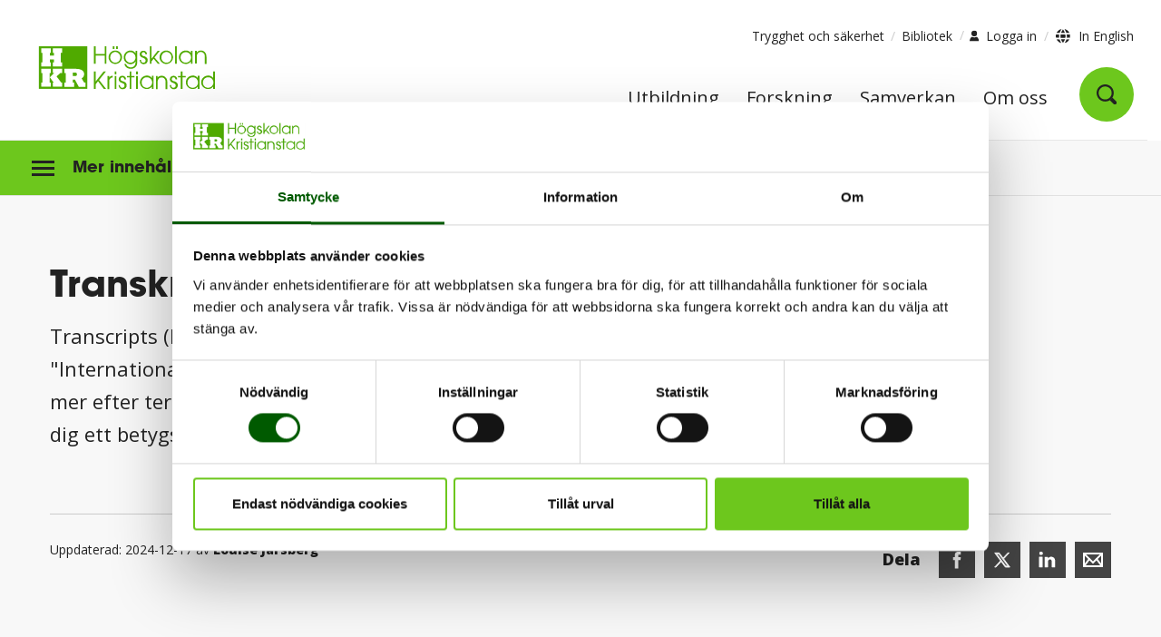

--- FILE ---
content_type: text/html; charset=utf-8
request_url: https://www.hkr.se/utbildningar/student-pa-hkr/studierna/studera-utomlands/efter-utbytet/transcripts/
body_size: 10764
content:



<!DOCTYPE html>

<html class="no-js" data-ng-app="app" lang="sv" xmlns="http://www.w3.org/1999/xhtml" xmlns:og="http://ogp.me/ns#"
      xmlns:fb="https://www.facebook.com/2008/fbml">
<head prefix="og: http://ogp.me/ns#">
        <!-- CookieBot -->
        <script id="Cookiebot"  src="https://consent.cookiebot.com/uc.js" data-cbid="0f0f7d0c-b6a0-4865-a4ce-ed8310f9bb93" data-blockingmode="auto" type="text/javascript"></script>
        <script>
            var doConsent = false;
            document.addEventListener("DOMContentLoaded", function () {
                console.log("DOMContentLoaded");
                $(".cookieconsent-optout-marketing").on('click', function (event) {
                    doConsent = true;
                });
            });
            window.addEventListener('CookiebotOnDialogDisplay', function () {
                if (doConsent)
                {
                    document.getElementById('CybotCookiebotDialogBodyEdgeMoreDetailsLink').click();
                }
                }, false);
        </script>
    <meta charset="utf-8" />
    <meta name="viewport" content="width=device-width, initial-scale=1, user-scalable=yes">
    <meta http-equiv="X-UA-Compatible" content="IE=edge" />
    <title>Transkripts efter utbytet | HKR.se</title>
    <meta name="description" content="Transcripts (betygsutdrag) fr&#xE5;n utlandet kan dr&#xF6;ja n&#xE5;gon m&#xE5;nad eller mer efter terminsslut innan de kommer. " />
    <meta name="keywords" />
    <meta property="og:site_name" content="Transkripts efter utbytet">
    <meta property="og:title" content="Transkripts efter utbytet" />
    <meta property="og:description" content="Transcripts (betygsutdrag) fr&#xE5;n utlandet kan dr&#xF6;ja n&#xE5;gon m&#xE5;nad eller mer efter terminsslut innan de kommer. " />
    <meta property="og:type" content="website" />

<link href="https://www.hkr.se/utbildningar/student-pa-hkr/studierna/studera-utomlands/efter-utbytet/transcripts/" rel="canonical" />
    <meta property="og:url" content="https://www.hkr.se/utbildningar/student-pa-hkr/studierna/studera-utomlands/efter-utbytet/transcripts/" />
    <meta property="og:image" content="https://www.hkr.se/Static/gfx/og_image.png" />
    <meta property="og:image:width" content="1200" />
    <meta property="og:image:height" content="630" />
    <meta name="twitter:title" content="Transkripts efter utbytet">
    <meta name="twitter:description" content="Transcripts (betygsutdrag) fr&#xE5;n utlandet kan dr&#xF6;ja n&#xE5;gon m&#xE5;nad eller mer efter terminsslut innan de kommer. ">
    <meta name="twitter:image" content="https://www.hkr.se/Static/gfx/og_image.png">
    <meta name="twitter:card" content="summary_large_image">
    <meta name="pageID" content="36215">

    <!-- Matomo Tag Manager -->
            <script>
                var _mtm = window._mtm = window._mtm || [];
                _mtm.push({ 'mtm.startTime': (new Date().getTime()), 'event': 'mtm.Start' });
                var d = document, g = d.createElement('script'), s = d.getElementsByTagName('script')[0];
                g.async = true;
                g.src = 'https://www2.hkr.se/matomo/js/container_oXl077DT.js';
                s.parentNode.insertBefore(g, s);
            </script>
    <!-- End Matomo Tag Manager -->
    
<link rel="apple-touch-icon" sizes="57x57" href="/Static/gfx/jpegs/hkr-57x57.jpeg" />
<link rel="apple-touch-icon" sizes="72x72" href="/Static/gfx/jpegs/hkr-72x72.jpeg" />
<link rel="apple-touch-icon" sizes="114x114" href="/Static/gfx/jpegs/hkr-144x144.jpeg" />
<link rel="apple-touch-icon" sizes="144x144" href="/Static/gfx/jpegs/hkr-144x144.jpeg" />

<link rel="icon" type="image/png" href="/favicon.png" />
<link rel="shortcut icon" href="/favicon.ico" />

<link rel="preload" href="/Fonts/4cadb55f-822a-4a35-8918-becfc5a866a3.woff2" as="font" crossorigin="anonymous" />




    <link rel="stylesheet" href="/css/style.min.css?v=2.8" />
    <noscript><link rel="stylesheet" href="/css/style.min.css?v=2.8" type="text/css" /></noscript>


<script>
    /*! loadCSS. [c]2017 Filament Group, Inc. MIT License */
    !function (a) { "use strict"; var b = function (b, c, d) { function j(a) { if (e.body) return a(); setTimeout(function () { j(a) }) } function l() { f.addEventListener && f.removeEventListener("load", l), f.media = d || "all" } var g, e = a.document, f = e.createElement("link"); if (c) g = c; else { var h = (e.body || e.getElementsByTagName("head")[0]).childNodes; g = h[h.length - 1] } var i = e.styleSheets; f.rel = "stylesheet", f.href = b, f.media = "only x", j(function () { g.parentNode.insertBefore(f, c ? g : g.nextSibling) }); var k = function (a) { for (var b = f.href, c = i.length; c--;) if (i[c].href === b) return a(); setTimeout(function () { k(a) }) }; return f.addEventListener && f.addEventListener("load", l), f.onloadcssdefined = k, k(l), f }; "undefined" != typeof exports ? exports.loadCSS = b : a.loadCSS = b }("undefined" != typeof global ? global : this);
    /*! loadCSS rel=preload polyfill. [c]2017 Filament Group, Inc. MIT License */
    !function (a) { if (a.loadCSS) { var b = loadCSS.relpreload = {}; if (b.support = function () { try { return a.document.createElement("link").relList.supports("preload") } catch (a) { return !1 } }, b.poly = function () { for (var b = a.document.getElementsByTagName("link"), c = 0; c < b.length; c++) { var d = b[c]; "preload" === d.rel && "style" === d.getAttribute("as") && (a.loadCSS(d.href, d, d.getAttribute("media")), d.rel = null) } }, !b.support()) { b.poly(); var c = a.setInterval(b.poly, 300); a.addEventListener && a.addEventListener("load", function () { b.poly(), a.clearInterval(c) }), a.attachEvent && a.attachEvent("onload", function () { a.clearInterval(c) }) } } }(this);
</script>




    <link rel="preload" href="/scripts/hkr-prio-bundled.min.js?v=2.8" as="script" onload="this.onload=null;this.rel='script'" type="text/javascript" />
    <script src="/scripts/hkr-prio-bundled.min.js?v=2.8"></script>

    <link rel="preload" href="/scripts/hkr-app-bundled.min.js?v=2.8" as="script" onload="this.onload=null;this.rel='script'" type="text/javascript" />
    <script defer src="/scripts/hkr-app-bundled.min.js?v=2.8"></script>

    <link rel="preload" href="/scripts/hkr-page-specific-bundled.min.js?v=2.8" as="script" onload="this.onload=null;this.rel='script'" type="text/javascript" />
    <script defer src="/scripts/hkr-page-specific-bundled.min.js?v=2.8"></script>



    

</head>
<body>
    <div role="navigation" aria-label="Gå till">
        <a class="skip-link" href="#content" title="Gå direkt till innehåll." onclick="$('#content').focus()">Gå direkt till innehåll.</a>
    </div>

    <div class="site-wrapper">
        <div class="logo--print show-for-print">
        </div>
        <div class="v2-header">
            <div class="row hide-for-print">
                <div class="small-24 column column--nopadding">
                    <div class="core-wrapper-top-bar">
                        <div class="outer-box-normal">
                            <div class="header show-for-large" data-ng-controller="MenuController">
                                

<header>
    <div class="top">
        <div class="row">
            <div class="small-24 medium-6 column header__col--left">
                <a href="/" class="logotype">
                    <img class="v2-logo" src="/Static/redesign/images/header_logo.svg" alt="Logotyp HKR" />
                </a>
            </div>
            <div class="small-24 medium-18 column header__col--right">
                <div class="row header__top-links">
                    <div class="small-24 column no-padding">
                        <div class="medium-text-right" role="navigation" aria-label="Verktygsmeny">
                            


<ul>
        <li>
            <a href="/om-hkr/kontakt/trygghet-och-sakerhet/">Trygghet och s&#xE4;kerhet</a>
        </li>
        <li>
            <a href="/om-hkr/organisation/bibliotekochhogskolepedagogik/bibliotek/" target="_top" title="Bibliotek">Bibliotek</a>
        </li>
</ul>

<button class="login-selector">
    <span class="user"></span>
    <span class="text">Logga in</span>
</button>
    <div class="login-menu" id="loginmenufoldout">
        <ul class="inner-login">
                <li><a href="https://hkr.instructure.com/">Canvas l&#xE4;rplattform</a></li>
                <li><a href="https://outlook.office.com/mail/">E-post</a></li>
                <li><a href="https://studentportal.hkr.se">Studentportalen</a></li>
                <li><a href="https://hkrse.omniacloud.net/start">F&#xF6;r medarbetare, Greenroom</a></li>
        </ul>
    </div>
<span class="language__selector">
    <span class="globe"></span>
    
        <a href="/en/">
            <span class="hkr-icon--globe"></span>
            In English
        </a>

</span>

                        </div>
                    </div>
                </div>
                <div class="row row--nomargin header__main-menu">
                    <nav class="small-24 column no-padding" aria-label="Huvudmeny">
                        <div class="menu-wrapper">
                            <ul class="large-horizontal menu">
                                    <li>
                                        <a href="/utbildningar/" class="menu__node">Utbildning</a>
                                    </li> 
                                    <li>
                                        <a href="/forskning/" class="menu__node">Forskning</a>
                                    </li> 
                                    <li>
                                        <a href="/samverkan/" class="menu__node">Samverkan</a>
                                    </li> 
                                    <li>
                                        <a href="/om-hkr/" class="menu__node">Om oss</a>
                                    </li> 
                                <li ng-if="!isSearchPage">
                                    <button class="menu__node menu__search menu__search-icon"
                                            data-ng-click="ToggleSearch($event)"
                                            data-ng-class="{ 'menu__node--active' : showSearch || isSearchPage }" aria-label="Öppna sök">
                                        <span class="hkr-icon--search-small"></span>
                                    </button>
                                </li>
                            </ul>
                        </div>
                    </nav>
                </div>            </div>        </div>

        <div class="row">
            <div class="large-24 column column--nopadding">
                <div class="full-width-border outer-box-full">
                    <div class="row">
                        <div class="small-24 column">
                        </div>
                    </div>
                    <div class="overlay"></div>
                </div>
            </div>
        </div>    </div></header>
                                
    
        <div class="search hide-for-print v2-quicksearch ">
            <div class="search__content v2-quicksearch-content slide-toggle" data-ng-if="showSearch" arrow-selector>
                <div class="search__inner small-24 medium-18 column v2-max-770" data-ng-init="SetSearchPage('/soksida/')"> 
                    <form data-ng-submit="CheckKeyPress($event, searchItem)"> 
                        <input type="text" title="Sök bland våra program, kurser, artiklar och mycket mer ..." placeholder="Sök bland våra program, kurser, artiklar och mycket mer ..." 
                               data-ng-model="searchItem" 
                               data-ng-focus="GetAutocomplete(searchItem)" 
                               data-ng-class="{ 'active--keyboard' : selectedArrowNode === -1 }"
                               data-ng-keyup="CheckKeyPress($event, searchItem)"
                               class="close-onclick-outside-trigger v2-quicksearch-input" autocomplete="off" />
                        <input type="submit" title="Sök bland våra program, kurser, artiklar och mycket mer ..." value="" class="search__submit" />
                    </form>
                    <i class="hkr-icon--clear-input clear-search-desktop" data-ng-show="ShowClearSearch" data-ng-click="ClearSearch()"></i>


                    <div class="search__autocomplete close-onclick-outside" data-ng-show="autoCompleteActive" data-ng-cloak>
                        <div class="autocomplete__item" data-ng-repeat="word in autocomplete | limitTo : autocompleteLimit">
                            <button class="autocomplete__link display-block"
                                    data-ng-class="{ 'active--keyboard' : selectedArrowNode === $index }"
                                    data-ng-click="QuickSearch(word.query, '/soksida/')"
                                    data-ng-keydown="HideAutocomplete($index, $event)"> 
                                {{ word.query }}
                            </button>
                        </div>
                    </div>

                </div>
            </div>
        </div>


                            </div>
                        </div>
                        <div class="outer-box-full">
                            <div class="header hide-for-large">
                                

<nav id="mobile-menu" class="menu menu--mobile" data-ng-controller="MobileMenuController" arrow-selector>
    <div class="menu__container" 
         data-ng-keydown="HandleKeyDown($event)" 
         data-ng-class="{ 'open' : showMenu || showSearch, 'search-open' : showSearch }" 
         data-ng-init="GetNodes('sv')"
         data-ng-cloak
    >
        <div class="row row--nomargin">
            <div class="small-24 column">
                <div class="menu__topbar">
                    <div class="row"> 
                        <div class="small-4 medium-2 column menu__content--narrow menu__content--logo text-center align-middle">
                            <a href="/" aria-label="Logotyp HKR">
                                <div role="img" class="hkr-sprite logo logo--mobile" data-ng-class="'sv'"></div>
                            </a>
                        </div>
                        <div class="small-16 medium-20 column menu__content menu__content--middle menu__content--top text-right">
                            <div class="menu__search-link" data-ng-click="ToggleSearch($event)">

                                <div id="search-form" class="menu__search-field" data-ng-show="showSearch" data-ng-class="{ 'open' : showSearch }">
                                            <form data-ng-init="SetSearchPage('/soksida/')" data-ng-submit="QuickSearch(searchText)">
                                                <input type="text" title="S&#xF6;k bland v&#xE5;ra program, kurser, artiklar och mycket mer ..." placeholder="S&#xF6;k ..."
                                                       data-ng-model="searchText" 
                                                       data-ng-class="{ 'active--keyboard' : selectedArrowNode === -1 }"
                                                       data-ng-keyup="ShowSearchContent($event); CheckKeyPress($event, searchText)" id="seach-input-mobile" autocomplete="off" />
                                                <button type="submit" class="hkr-icon--search-small" data-ng-click="QuickSearch(searchText)"></button>
                                            </form>
                                    
                                    <i class="hkr-icon--clear-input" data-ng-show="showSearchContent" data-ng-click="ClearSearch()"></i>
                                    
                                </div>
                                <!-- data-ng-show="!showSearch"  -->
                                <button id="search-toggle" class="hkr-icon--search-small open-search-button"
                                        aria-label="Öppna sök"
                                        aria-expanded="{{ showSearch }}"
                                        aria-controls="search-form"
                                        data-ng-click="ToggleSearch($event)">
                                </button>

                            </div>

                        </div>
                        <div class="small-4 medium-2 column column--nopadding menu__content menu__content--narrow menu__content--top menu__content--menu-icon text-center">
                            <div class="menu__close-link" data-ng-click="ToggleMenu($event)">
                                <button id="menu-button-mobile"
                                        class="menu-button--icon" 
                                        data-ng-class="{ 'open' : showMenu || showSearch }"
                                        aria-expanded="{{ showMenu }}"
                                        aria-label="{{ !showMenu ? 'Öppna meny' : 'Stäng meny' }}"
                                        aria-controls="menu__inner">
                                    <span></span>
                                    <span></span>
                                    <span></span>
                                    <span></span>
                                </button>
                            </div>
                        </div>
                    </div>
                </div>
            </div>
            <div class="small-24 column">              
                <div id="menu__inner" class="menu__inner" data-ng-show="showMenu" data-ng-class="{ 'open' : showMenu }">
                    <div class="mobile-line"></div>

                    <div class="v2-mobile-menu-login">



    <button ng-click='showLoginMenu = !showLoginMenu'
        class="mobile-login-button-link"
        aria-controls="loginMobileMenu"
        aria-expanded="{{showLoginMenu}}"
    >
        Logga in 
        <i ng-class="{false : 'hkr-icon--chevron-link icon-small flip-y-forward', true : 'hkr-icon--chevron-link icon-small flip-y-backward' }[showLoginMenu]"></i>
    </button>
    <ul id="loginMobileMenu" ng-show="showLoginMenu">
            <li class="login">
                <a href="https://hkr.instructure.com/">Canvas l&#xE4;rplattform</a>
            </li>
            <li class="login">
                <a href="https://outlook.office.com/mail/">E-post</a>
            </li>
            <li class="login">
                <a href="https://studentportal.hkr.se">Studentportalen</a>
            </li>
            <li class="login">
                <a href="https://hkrse.omniacloud.net/start">F&#xF6;r medarbetare, Greenroom</a>
            </li>
    </ul>
</div>

                    <div class="menu--main">
                        <div class="menu__item--back">
                            <div class="row row--nomargin">
                                <div data-ng-class="{ 'noParent' : hasParent === false }"
                                     class="small-4 medium-2 column column--nopadding menu__content menu__content--narrow menu__content--back left text-center arrow arrow--left">
                                    <div data-ng-click="GoToPrevPage()" class="menu__back-button" data-ng-if="hasParent">
                                        <button class="hkr-icon--chevron-link flip-x" aria-label="Gå till föregående menysida"></button>
                                    </div>
                                </div>
                                <div class="small-20 medium-22 column menu__content menu__content--wide menu__content--back right"
                                     data-ng-class="hasParent === false ? 'noParent' : 'hasParent' ">
                                    <a href="" data-ng-href="{{ prevNode.url }}">{{ prevNode.name }}</a>
                                </div>
                            </div>
                        </div>
                        <div data-ng-show="$index === currentIndex" data-ng-repeat="menu in menus track by $index" class="menu__item-wrapper"
                             data-ng-class="{
                                 'menu__current-content': $index == currentIndex,
                                 'slideLeftIn': (slideLeft && $index == currentIndex),
                                 'slideLeftOut': (slideLeft && $index != currentIndex),
                                 'slideRightIn': (!slideLeft && $index == currentIndex),
                                 'slideRightOut': (!slideLeft && $index != currentIndex)
                                 }">

                            <div data-ng-repeat="node in menu">
                                <div class="menu__item">
                                    <div class="row row--nomargin">
                                        <div class="small-20 medium-22 column menu__content menu__content--wide">
                                            <a href="" title="{{ node.name }}" data-ng-href="{{ node.url }}" class="menu__link">
                                                {{ node.name }}
                                            </a>
                                        </div>
                                        <div class="small-4 medium-2 column menu__content menu__content--narrow text-center column--nopadding arrow arrow--right"
                                             data-ng-class="{ 'no-children' : !(node.subnodes.length > 0)}">
                                            <div data-ng-if="node.subnodes.length > 0"
                                                 data-ng-click="GoToNextPage(node, $index)">
                                                <button class="hkr-icon--chevron-link" aria-label="Gå till nästa menysida"></button>
                                            </div>
                                        </div>
                                    </div>
                                </div>
                            </div>                            <div class="menu__item mobile-top-links">
                                <div class="row row--nomargin">
                                    <div class="small-20 medium-22 column menu__content menu__content--wide menu-extra">


<ul>
        <li>
            <a href="/om-hkr/kontakt/trygghet-och-sakerhet/">Trygghet och s&#xE4;kerhet</a>
        </li>
        <li>
            <a href="/om-hkr/organisation/bibliotekochhogskolepedagogik/bibliotek/" target="_top" title="Bibliotek">Bibliotek</a>
        </li>
</ul>                                    </div>
                                </div>
                            </div>
                            <div class="v2-mobile-menu-footer">
                                <div class="v2-mobile-menu-footer-button-wrapper">

                                    



    <div class="margin-sides-20">
        <span class="v2-buttons primary full-width smaller">
            <span class="globe"></span>
            
        <a href="/en/">
            <span class="hkr-icon--globe"></span>
            In English
        </a>

        </span>
    </div>


                                </div>
                            </div>
                        </div>                    </div>                </div>            </div>
        </div>    </div>
    <div class="menu__search-content" data-ng-show="showSearchContent" data-ng-cloak>
        <div class="search__autocomplete" data-ng-show="autoCompleteActive" id="autocomplete--mobile">
            <div class="autocomplete__item" data-ng-repeat="word in autocomplete">
                <button class="autocomplete__link display-block" tabindex="0" 
                        data-ng-class="{ 'active--keyboard' : selectedArrowNode === $index }"
                        data-ng-click="QuickSearch(word.query)"
                        data-ng-keydown="HideAutocomplete($index, $event)">
                    {{ word.query }}
                </button>
            </div>
        </div>
    </div></nav>
                            </div>
                        </div>
                    </div>
                </div>
            </div>
        </div>

        


        
    

<div class="v2-breadcrumb show-for-large hide-for-print">

    

<div class="show-on-scroll" data-ng-class="{ 'expand-search' : showSearch }">
    <div class="row">
        <div class="small-24 medium-8 column">
            <a href="/" class="logotype" tabindex="-1" aria-label="Logotyp HKR">
                <img src="/Static/redesign/images/header_logo_sv.svg" class="show-on-scroll-logo" alt="Logotyp HKR" />
            </a>
        </div>
        <div class="small-24 medium-16 column">
            <ul class="scroll-menu">
                        <li>
                            <a class="scroll-menu-link" href="/utbildningar/" target="_self" tabindex="-1">
                                Utbildning
                            </a>
                        </li>
                        <li>
                            <a class="scroll-menu-link" href="/forskning/" target="_self" tabindex="-1">
                                Forskning
                            </a>
                        </li>
                        <li>
                            <a class="scroll-menu-link" href="/samverkan/" target="_self" tabindex="-1">
                                Samverkan
                            </a>
                        </li>
                        <li>
                            <a class="scroll-menu-link" href="/om-hkr/" target="_self" tabindex="-1">
                                Om oss
                            </a>
                        </li>
                        <li data-ng-if="!isSearchPage">
                            <a class="scroll-search-link" href="/soksida/" tabindex="-1" aria-label="Gå till söksidan">
                                <span class="hkr-icon--search-small"></span>
                            </a>
                        </li>
            </ul>
        </div>
    </div>
</div>

    <div class="large-24 column column--nopadding row">

<nav aria-label="Vänstermeny">
    <div class="left-menu-button" id="leftmenubutton" data-ng-class="{ 'hide' : ('False' == 'False') }">
        <button class="left-menu-button-element"
                id="naviconbutton"
                aria-expanded="false"
                aria-controls="v2leftmenu">
            <span class="nav-icon">
                <span></span>
                <span></span>
                <span></span>
            </span>
            <span class="left-menu-button-text">Mer innehåll</span>
        </button>
    </div>

    <div class="v2-leftmenu" id="v2leftmenu">
        <div class="leftmenu show-for-large" data-ng-controller="LeftMenuController" data-ng-init="GetLeftMenuNodes('sv', '/utbildningar/student-pa-hkr/studierna/studera-utomlands/efter-utbytet/transcripts/', '', '', '0', 'False')">
            <div class="leftmenu__section level-0" data-ng-repeat="node in leftMenuNodes" data-ng-cloak>
                <div class="leftmenu__item row row--nomargin"
                     data-ng-init="isOpen = (location.toLowerCase().indexOf(node.url.toLowerCase()) > -1 || location.toLowerCase().indexOf(SliceSlashFromUrl(node.url)) > -1 || (node.simpleAddress.length > 0 && location.toLowerCase().indexOf('/' + node.simpleAddress.toLowerCase()) > -1) || (node.simpleAddress.length > 0 && location.toLowerCase().indexOf(SliceSlashFromUrl('/' + node.simpleAddress)) > -1) || node.subnodes.length > 0 && CheckForOpenSubNodes(node.subnodes))"
                     data-ng-class="{ 'leftmenu__item--active' : node.isActive == true, 'leftmenu__item--active-chain border-offset' : (location.toLowerCase().substr(0, node.url.length) === node.url.toLowerCase() || isOpen) }">

                    <a  data-ng-if="!node.isActive"
                        class="leftmenu__link word-break small-20 column"
                        data-ng-href="{{ node.url }}"
                        data-ng-class="{
                            'no-children' : (node.subnodes.length < 1 || node.subnodes === null),
                            'leftmenu__link--active': node.url.toLowerCase() == '/utbildningar/student-pa-hkr/studierna/studera-utomlands/efter-utbytet/transcripts/'
                        }"
                        aria-current="{{ node.url.toLowerCase() == '/utbildningar/student-pa-hkr/studierna/studera-utomlands/efter-utbytet/transcripts/' ? 'page' : undefined }}"
                    >
                            {{ node.name }}
                </a>

                    <span data-ng-if="node.isActive"
                          class="leftmenu__link word-break small-20 column"
                          data-ng-class="{ 'no-children': (node.subnodes.length < 1 || node.subnodes === null), 'leftmenu__link--active': true }"
                          aria-current="page">
                        {{ node.name }}
                    </span>

                    <button class="leftmenu__toggle small-2 standard-btn column"
                            data-ng-show="node.subnodes.length > 0"
                            data-ng-click="isOpen = !isOpen"
                            aria-expanded="{{isOpen}}"
                            aria-label="{{isOpen ? 'Stäng undermeny' : 'Öppna undermeny'}}">
                        <span ng-class="{'hkr-icon--chevron-link icon-small flip-y-forward': !isOpen, 'hkr-icon--chevron-link icon-small flip-y-backward': isOpen}"></span>
                    </button>

                    <button class="leftmenu__toggle ie-btn small-2 column"
                            data-ng-show="!isOpen && node.subnodes.length > 0"
                            data-ng-click="isOpen = true"
                            aria-expanded="{{isOpen}}"
                            aria-label="{{isOpen ? 'Stäng undermeny' : 'Öppna undermeny'}}"
                    >
                        <span class="hkr-icon--chevron-link icon-small flip-y-forward"></span>
                    </button>
                    
                    <button class="leftmenu__toggle ie-btn small-2 column"
                            data-ng-show="isOpen && node.subnodes.length > 0"
                            data-ng-click="isOpen = false"
                            aria-expanded="{{isOpen}}"
                            aria-label="{{isOpen ? 'Stäng undermeny' : 'Öppna undermeny'}}"
                    >
                            <span class="hkr-icon--chevron-link icon-small flip-y-backward"></span>
                    </button>
                </div>
                <div class="row">
                    <div class="small-24 column subsection">
                        <div class="subnodes"
                             data-ng-if="node.subnodes.length"
                             data-ng-show="isOpen"
                             data-ng-include="'/Static/templates/recursive_leftmenu.html'" onload="counter = counter+1"
                             data-ng-class="['level-' + counter]"
                             data-ng-cloak></div>
                    </div>
                </div>
            </div>
        </div>
    </div>
</nav>
        <div class="core-wrapper-breadcrumbs outer-box-normal">
            <nav class="breadcrumbs__wrapper" aria-label="Brödsmulor">
                <ol class="breadcrumbs__list">
                            <li class="breadcrumb__item">
                                <a href="/">HKR</a>
                                <span class="breadcrumb__divider">
                                    <span class="hkr-icon--chevron-breadcrumb icon-small"></span>
                                </span>
                            </li>
                            <li class="breadcrumb__item">
                                <a href="/utbildningar/">Utbildning</a>
                                <span class="breadcrumb__divider">
                                    <span class="hkr-icon--chevron-breadcrumb icon-small"></span>
                                </span>
                            </li>
                            <li class="breadcrumb__item">
                                <a href="/utbildningar/student-pa-hkr/">Student p&#xE5; HKR</a>
                                <span class="breadcrumb__divider">
                                    <span class="hkr-icon--chevron-breadcrumb icon-small"></span>
                                </span>
                            </li>
                            <li class="breadcrumb__item">
                                <a href="/utbildningar/student-pa-hkr/studierna/">Studierna</a>
                                <span class="breadcrumb__divider">
                                    <span class="hkr-icon--chevron-breadcrumb icon-small"></span>
                                </span>
                            </li>
                            <li class="breadcrumb__item">
                                <a href="/utbildningar/student-pa-hkr/studierna/studera-utomlands/">Studera utomlands</a>
                                <span class="breadcrumb__divider">
                                    <span class="hkr-icon--chevron-breadcrumb icon-small"></span>
                                </span>
                            </li>
                            <li class="breadcrumb__item">
                                <a href="/utbildningar/student-pa-hkr/studierna/studera-utomlands/efter-utbytet/">Efter utbytet</a>
                                <span class="breadcrumb__divider">
                                    <span class="hkr-icon--chevron-breadcrumb icon-small"></span>
                                </span>
                            </li>
                                <li class="breadcrumb__item text truncate" title="Transcripts - efter utbytet">Transcripts - efter utbytet</li>
                </ol>
            </nav>
        </div>
    </div>
</div>
<div class="v2-breadcrumb-padder hide-for-print">
</div>

<nav class="v2-breadcrumb-device hide-for-large hide-for-print" aria-label="Brödsmulor">
    <div class="core-wrapper-breadcrumbs outer-box-normal">
        <div class="breadcrumbs__wrapper">
            <ol class="breadcrumbs__list">
                        <li class="breadcrumb__item">
                            <a href="/">HKR</a>
                            <span class="breadcrumb__divider">
                                <span class="hkr-icon--chevron-breadcrumb icon-small"></span>
                            </span>
                        </li>
                        <li class="breadcrumb__item">
                            <a href="/utbildningar/">Utbildning</a>
                            <span class="breadcrumb__divider">
                                <span class="hkr-icon--chevron-breadcrumb icon-small"></span>
                            </span>
                        </li>
                        <li class="breadcrumb__item">
                            <a href="/utbildningar/student-pa-hkr/">Student p&#xE5; HKR</a>
                            <span class="breadcrumb__divider">
                                <span class="hkr-icon--chevron-breadcrumb icon-small"></span>
                            </span>
                        </li>
                        <li class="breadcrumb__item">
                            <a href="/utbildningar/student-pa-hkr/studierna/">Studierna</a>
                            <span class="breadcrumb__divider">
                                <span class="hkr-icon--chevron-breadcrumb icon-small"></span>
                            </span>
                        </li>
                        <li class="breadcrumb__item">
                            <a href="/utbildningar/student-pa-hkr/studierna/studera-utomlands/">Studera utomlands</a>
                            <span class="breadcrumb__divider">
                                <span class="hkr-icon--chevron-breadcrumb icon-small"></span>
                            </span>
                        </li>
                        <li class="breadcrumb__item">
                            <a href="/utbildningar/student-pa-hkr/studierna/studera-utomlands/efter-utbytet/">Efter utbytet</a>
                            <span class="breadcrumb__divider">
                                <span class="hkr-icon--chevron-breadcrumb icon-small"></span>
                            </span>
                        </li>
                        <li class="breadcrumb__item text">Transcripts - efter utbytet</li>
            </ol>
        </div>
    </div>
</nav>



        <div class="row">
            <div class="small-24 column column--nopadding">
                <div class="core-wrapper-content outer-box-full" id="content">
                    





<div class="content-wrap v2-page-article">

    <div class="row">


        <div class="small-24 medium-16 large-16  column print--main">
            <main>
                <div class="main__content">
                    <div class="row">
                        <div class="small-24 column main-page-area">
                            <div class="content article__main article_mainbody">
                                <section class="content__item article__name">
                                    <h1>Transkripts efter utbytet</h1>
                                </section>
                                <section class="content__item article__item preamble">
                                        
<p>Transcripts (betygsutdrag) fr&aring;n utlandet skickas i m&aring;nga fall direkt till "International Relations" p&aring; HKR men det kan dr&ouml;ja n&aring;gon m&aring;nad eller mer efter terminsslut innan de kommer. Om du har m&ouml;jlighet att skaffa dig ett betygsintyg medan du &auml;r p&aring; plats &auml;r det bra att g&ouml;ra det.</p>


   
                                </section>
                                <section class="content__item article__item">
                                        



   
                                </section>
                            </div>
                        </div>
                    </div>
                </div>

            </main>

        </div>
            <div class="small-24 medium-8 large-8 column print--side">&nbsp;</div>

        <div class="sharearea small-24 medium-24 large-24 column v2-sharearea">
            <div class="row">
                <div class="small-24 medium-24 large-24 column"><span class="v2-share-border"></span></div>
                
<div class="small-24 medium-12 large-12 column v2-content-footer" aria-label="Sidfot">
            <div class="v2-content-footer-text">
                <p>
                    Uppdaterad: 
2024-12-17



av                        <a href="/personal/louise.jarsberg/">
                            <span>Louise J&#xE4;rsberg</span>
                        </a>
                </p>
            </div>



</div>
                
<div class="small-24 medium-12 large-12 column" role="navigation" aria-label="Delade länkar">
    <div class="share-text hide-for-large hide-for-medium">
        <p>Dela</p>
    </div>
    <ul class="content-footer-share-links">
        <li><a href="" target="_blank" class="hide-external-icon email email__share" id="email__share"><span class="sr-only">Dela denna sida med e-post (öppnas i mail-program)</span></a></li>
        <li><a href="" target="_blank" class="hide-external-icon linkedin linkedin__share" id="linkedin__share"><span class="sr-only">Dela denna sida på LinkedIn (öppnas i nytt fönster)</span></a></li>
        <li><a href="" target="_blank" class="hide-external-icon x x__share" id="x__share"><span class="sr-only">Dela denna sida på X (öppnas i nytt fönster)</span></a></li>
        <li><a href="" target="_blank" class="hide-external-icon facebook facebook__share" id="facebook__share"><span class="sr-only">Dela denna sida på Facebook (öppnas i nytt fönster)</span></a></li>
    </ul>
    <div class="share-text hide-for-small-only">
        Dela
    </div>

</div>

<script>
    (function () {
        $(document).ready(function () {
            APP.socialMedia.facebookShare('');

            APP.socialMedia.twitterShare(
                '',
                'Transkripts efter utbytet',
                ''
            );

            APP.socialMedia.linkedinShare('');

            APP.socialMedia.emailShare(
                '',
                'Transkripts efter utbytet | HKR | Högskolan Kristianstad',
                'Jag vill dela denna länk med dig.'
            );
        });
    })();
</script>
            </div>
        </div>

    </div>
</div>
                </div>
            </div>
        </div>
        <footer>
            
<div class="v2-footer">
    <div class="row hide-for-print first-row">
        <div class="small-24 column column--nopadding">
            <div class="core-wrapper-footer outer-box-normal">

                <div class="row">
                    <div class="small-24 medium-12 large-12 column">

                            <p class="footer-text">H&#xF6;gskolan Kristianstad &#xE4;r en del av COLOURS European University Alliance, ett samarbete med &#xE5;tta andra europeiska universitet.</p>
                            <a href="/samverkan/internationellt-samarbete/colours/" target="_self">
                                <img src="/contentassets/32033d7171fd4447aafeb57ed7aa7067/colourslogo_footer.png" class="footer-image" alt="Colours logotyp." />
                            </a>
                    </div>
                    <div class="small-24 medium-6 large-6 column">
                        <div class="footer__heading">
                            <h3>Kontakt</h3>
                        </div>
                        <div class="footer__text no-bullets body-text">
                                
<p>Telefon: 044-2503000</p>
<p>E-post:&nbsp;<a title="info@hkr.se" href="mailto:info@hkr.se">info@hkr.se</a></p>
<p><a href="/om-hkr/kontakt/">Fler kontaktuppgifter</a></p>
<p><a href="/om-hkr/kontakt/hitta-hit/">Hitta hit</a></p>
<p><a title="Om n&aring;got h&auml;nder​​​​​​​​​​​" href="/om-hkr/kontakt/trygghet-och-sakerhet/">Trygghet och s&auml;kerhet​​​​​​​​​​​</a><br>Vid n&ouml;dsituation, ring 112<br>H&ouml;gskolans v&auml;ktare n&aring;s p&aring; 044-2503650</p>


   
                        </div>
                    </div>
                    <div class="small-24 medium-6 large-6 column">
                        <div class="footer__heading">
                            <h3>Genv&#xE4;gar</h3>
                        </div>
                        <div class="footer__text no-bullets">
                            
                            <ul class="footer-shortcuts">
                                    <li><a href="https://hkr.instructure.com/">Canvas l&#xE4;rplattform</a></li>
                                    <li><a href="https://outlook.office.com/mail/">E-post, logga in</a></li>
                                    <li><a href="https://studentportal.hkr.se/">Studentportal</a></li>
                                    <li><a href="/om-hkr/jobba-hos-oss/">Jobba hos oss</a></li>
                                    <li><a href="/om-hkr/for-medarbetare/">F&#xF6;r medarbetare</a></li>
                                    <li><a href="/om-hkr/rapportering-om-missforhallanden-visselblasare/">Visselbl&#xE5;sning</a></li>
                            </ul>
                        </div>
                    </div>
                </div>

            </div>
        </div>
    </div>

    <div class="row hide-for-print second-row">
        <div class="footer-border">&nbsp;</div>
        <div class="small-24 medium-12 large-12 column">
            <ul class="footer-links">
                    <li><a href="/om-hkr/cookies-kakor/">Om cookies</a></li>
                    <li><a href="/tillganglighetsredogorelse/">Tillg&#xE4;nglighet</a></li>
            </ul>
            <div class="copy-text">
                &copy; Högskolan Kristianstad 2026
            </div>

        </div>
        <div class="small-24 medium-12 large-12 column">
            <div class="float-right">
                <ul class="footer-social-links">
                        <li><a href="https://www.linkedin.com/edu/h%C3%B6gskolan-kristianstad-20377" class="linkedin hide-external-icon" target="_self"><span class="sr-only">Besök vår LinkedIn-sida (öppnas i nytt fönster)</span></a></li>
                        <li><a href="http://www.facebook.com/HogskolanKristianstad" class="facebook hide-external-icon" target="_self"><span class="sr-only">Besök vår Facebook-sida (öppnas i nytt fönster)</span></a></li>
                        <li><a href="http://www.youtube.com/user/hogskolakristianstad" class="youtube hide-external-icon" target="_self"><span class="sr-only">Besök vår Youtube-sida (öppnas i nytt fönster)</span></a></li>
                        <li><a href="https://www.instagram.com/hogskolankristianstad/" class="instagram hide-external-icon" target="_self"><span class="sr-only">Besök vår Instagram-sida (öppnas i nytt fönster)</span></a></li>
                        <li><a href="https://www.tiktok.com/@hogskolankristianstadhkr" class="tiktok hide-external-icon" target="_self"><span class="sr-only">Besök vår TikTok-sida (öppnas i nytt fönster)</span></a></li>
                </ul>
                <div class="follow-text">
                    F&#xF6;lj oss
                </div>

            </div>
        </div>
    </div>
</div>
<div class="v2-footer-mobile">
    <div class="row hide-for-print first-row">
        <div class="small-24 column column--nopadding">
            <div class="core-wrapper-footer outer-box-normal">

                <div class="row">
                    <div class="small-24 medium-12 large-12 column footer-area">

                            <p class="footer-text">H&#xF6;gskolan Kristianstad &#xE4;r en del av COLOURS European University Alliance, ett samarbete med &#xE5;tta andra europeiska universitet.</p>
                            <a href="/samverkan/internationellt-samarbete/colours/" target="_self">
                                <img src="/contentassets/32033d7171fd4447aafeb57ed7aa7067/colourslogo_footer.png" class="footer-image" alt="Colours logotyp." />
                            </a>
                    </div>
                    <div class="small-24 medium-6 large-6 column footer-contact-area">
                        <div class="footer__heading">
                            <h3>Kontakt</h3>
                        </div>
                        <div class="footer__text no-bullets body-text">
                                
<p>Telefon: 044-2503000</p>
<p>E-post:&nbsp;<a title="info@hkr.se" href="mailto:info@hkr.se">info@hkr.se</a></p>
<p><a href="/om-hkr/kontakt/">Fler kontaktuppgifter</a></p>
<p><a href="/om-hkr/kontakt/hitta-hit/">Hitta hit</a></p>
<p><a title="Om n&aring;got h&auml;nder​​​​​​​​​​​" href="/om-hkr/kontakt/trygghet-och-sakerhet/">Trygghet och s&auml;kerhet​​​​​​​​​​​</a><br>Vid n&ouml;dsituation, ring 112<br>H&ouml;gskolans v&auml;ktare n&aring;s p&aring; 044-2503650</p>


   
                        </div>
                    </div>
                    <div class="small-24 medium-6 large-6 column footer-area">
                        <div class="footer__heading">
                            <h3>Genv&#xE4;gar</h3>
                        </div>
                        <div class="footer__text no-bullets">

                            <ul class="footer-shortcuts">
                                    <li><a href="https://hkr.instructure.com/">Canvas l&#xE4;rplattform</a></li>
                                    <li><a href="https://outlook.office.com/mail/">E-post, logga in</a></li>
                                    <li><a href="https://studentportal.hkr.se/">Studentportal</a></li>
                                    <li><a href="/om-hkr/jobba-hos-oss/">Jobba hos oss</a></li>
                                    <li><a href="/om-hkr/for-medarbetare/">F&#xF6;r medarbetare</a></li>
                                    <li><a href="/om-hkr/rapportering-om-missforhallanden-visselblasare/">Visselbl&#xE5;sning</a></li>
                            </ul>
                        </div>
                    </div>
                </div>

            </div>
        </div>
    </div>

    <div class="row hide-for-print second-row">
        <div class="small-24 medium-12 large-12 column">
                <ul class="footer-social-links">
                    <li><a href="https://www.linkedin.com/edu/h%C3%B6gskolan-kristianstad-20377" aria-label="Besök vår LinkedIn-sida (öppnas i nytt fönster)" class="linkedin hide-external-icon" target="_self"><span class="sr-only">Besök vår LinkedIn-sida (öppnas i nytt fönster)</span></a></li>
                    <li><a href="http://www.facebook.com/HogskolanKristianstad" aria-label="Besök vår Facebook-sida (öppnas i nytt fönster)" class="facebook hide-external-icon" target="_self"><span class="sr-only">Besök vår Facebook-sida (öppnas i nytt fönster)</span></a></li>
                    <li><a href="http://www.youtube.com/user/hogskolakristianstad" aria-label="Besök vår Youtube-sida (öppnas i nytt fönster)" class="youtube hide-external-icon" target="_self"><span class="sr-only">Besök vår Youtube-sida (öppnas i nytt fönster)</span></a></li>
                    <li><a href="https://www.instagram.com/hogskolankristianstad/" aria-label="Besök vår Instagram-sida (öppnas i nytt fönster)" class="instagram hide-external-icon" target="_self"><span class="sr-only">Besök vår Instagram-sida (öppnas i nytt fönster)</span></a></li>
                    <li><a href="https://www.tiktok.com/@hogskolankristianstadhkr" aria-label="Besök vår TikTok-sida (öppnas i nytt fönster)" class="tiktok hide-external-icon" target="_self"><span class="sr-only">Besök vår TikTok-sida (öppnas i nytt fönster)</span></a></li>
                </ul>
        </div>
        <div class="small-24 medium-12 large-12 column">
            <ul class="footer-links">
                    <li><a href="/om-hkr/cookies-kakor/">Om cookies</a></li>
                    <li><a href="/tillganglighetsredogorelse/">Tillg&#xE4;nglighet</a></li>
            </ul>
            <div class="copy-text">
                &copy; Högskolan Kristianstad 2026
            </div>

        </div>
    </div>
</div>

        </footer>
        
        <script src="/ClientResources/Scripts/find-bind-click-events.js"></script>
<script defer="defer" src="/Util/Find/epi-util/find.js"></script>
<script>
document.addEventListener('DOMContentLoaded',function(){if(typeof FindApi === 'function'){var api = new FindApi();api.setApplicationUrl('/');api.setServiceApiBaseUrl('/find_v2/');api.processEventFromCurrentUri();api.bindWindowEvents();api.bindAClickEvent();api.sendBufferedEvents();}})
</script>

    </div>
    <div class="bottom--clearfix"></div>

    <script>
        //ToDo 12 - Används detta?
        // document.addEventListener("DOMContentLoaded", function () {
        //     APP.specific.addFormsMandatoryText("F\u00E4lt markerade med en asterisk (*) \u00E4r obligatoriska.\u0022);
        // });
    </script>
</body>
</html>

--- FILE ---
content_type: application/x-javascript
request_url: https://consentcdn.cookiebot.com/consentconfig/0f0f7d0c-b6a0-4865-a4ce-ed8310f9bb93/hkr.se/configuration.js
body_size: 141
content:
CookieConsent.configuration.tags.push({id:187858614,type:"script",tagID:"",innerHash:"",outerHash:"",tagHash:"6941517875226",url:"https://consent.cookiebot.com/uc.js",resolvedUrl:"https://consent.cookiebot.com/uc.js",cat:[1]});CookieConsent.configuration.tags.push({id:187858616,type:"script",tagID:"",innerHash:"",outerHash:"",tagHash:"17319761269418",url:"",resolvedUrl:"",cat:[3,4]});CookieConsent.configuration.tags.push({id:187858617,type:"script",tagID:"",innerHash:"",outerHash:"",tagHash:"15850041291698",url:"https://www.hkr.se/scripts/hkr-page-specific-bundled.min.js?v=2.8",resolvedUrl:"https://www.hkr.se/scripts/hkr-page-specific-bundled.min.js?v=2.8",cat:[1]});CookieConsent.configuration.tags.push({id:187858618,type:"script",tagID:"",innerHash:"",outerHash:"",tagHash:"12177985408358",url:"https://consent.cookiebot.com/uc.js",resolvedUrl:"https://consent.cookiebot.com/uc.js",cat:[2,4,5]});CookieConsent.configuration.tags.push({id:187858620,type:"script",tagID:"",innerHash:"",outerHash:"",tagHash:"6202520248428",url:"https://www.hkr.se/Util/Find/epi-util/find.js",resolvedUrl:"https://www.hkr.se/Util/Find/epi-util/find.js",cat:[3]});

--- FILE ---
content_type: image/svg+xml
request_url: https://www.hkr.se/Static/redesign/images/social-facebook-dark.svg
body_size: -218
content:
<svg xmlns="http://www.w3.org/2000/svg" width="40" height="40" viewBox="0 0 40 40">
    <g fill="none">
        <path fill="#444" d="M0 0H40V40H0z"/>
        <path fill="#FFF" d="M21.008 10.989h3.246c0 .998-.004 1.995.004 2.993.001.163-.046.2-.198.197-.575-.01-1.151-.004-1.727-.004-.617 0-.904.29-.907.92-.002.552.01 1.105-.006 1.656-.006.207.066.24.245.238.812-.008 1.623 0 2.435-.006.147-.001.208.02.188.196-.104.95-.198 1.9-.287 2.85-.016.17-.063.238-.25.234-.693-.013-1.387.003-2.08-.01-.202-.004-.25.052-.25.256.007 2.923.003 5.846.01 8.769 0 .201-.06.242-.243.24-1.088-.008-2.177-.004-3.266-.004-.266 0-.267 0-.267-.275 0-2.916-.001-5.832.004-8.748 0-.184-.045-.241-.23-.238-.527.01-1.054-.003-1.581-.007v-3.227c.069-.047.147-.033.222-.033.464 0 .928-.007 1.392.003.158.004.199-.047.197-.203-.009-.608-.004-1.216-.003-1.824 0-.375.026-.748.108-1.115.312-1.4 1.1-2.348 2.492-2.714.247-.065.501-.097.752-.144"/>
    </g>
</svg>


--- FILE ---
content_type: image/svg+xml
request_url: https://www.hkr.se/Static/redesign/images/social-youtube-white.svg
body_size: -204
content:
<svg xmlns="http://www.w3.org/2000/svg" width="40" height="40" viewBox="0 0 40 40">
    <g fill="none">
        <path fill="#FFF" d="M0 0H40V40H0z"/>
        <path fill="#222" d="M24.159 20.044c-.028-.056-.071-.07-.108-.09l-5.724-3.294c-.14-.08-.14-.08-.14.08v6.564c0 .176 0 .176.152.089l4.216-2.426 1.604-.923m-3.712 8.019c-1.612-.012-3.087-.034-4.561-.093-1.254-.05-2.509-.108-3.755-.276-.794-.107-1.497-.384-2.04-.998-.408-.46-.613-1.008-.723-1.603-.183-.999-.258-2.008-.311-3.02-.061-1.173-.078-2.347-.025-3.522.054-1.197.126-2.391.334-3.575.169-.962.623-1.723 1.474-2.23.428-.253.903-.345 1.386-.406 1.531-.192 3.072-.237 4.612-.284 2.126-.064 4.252-.075 6.379-.023 1.47.036 2.939.08 4.404.2.578.046 1.16.09 1.723.231 1.2.302 1.932 1.074 2.2 2.274.195.87.296 1.75.292 2.645-.01 1.902.012 3.804-.01 5.706-.01.851-.112 1.703-.355 2.521-.33 1.107-1.089 1.784-2.219 2.023-.75.158-1.517.202-2.281.25-2.219.135-4.44.164-6.524.18"/>
    </g>
</svg>


--- FILE ---
content_type: text/javascript
request_url: https://www.hkr.se/ClientResources/Scripts/find-bind-click-events.js
body_size: 3697
content:
/*
 Client-side API for Find
 Method starting with underscore are considered private.
 */
function FindApi() {
    this._applicationUrl = "/";
    this._serviceApiBaseUrl = "";
    this._trackId = "";
    this._trackParam = "_t_";
    this._dontTrackQueryParam = "_t_dtq";
    this._allowTrackingCookieName = null;
    this._bufferTrackRequest = true;

    this.setApplicationUrl = function (applicationUrl) {
        this._applicationUrl = applicationUrl;
    };

    this.setServiceApiBaseUrl = function (serviceApiBaseUrl) {
        this._serviceApiBaseUrl = serviceApiBaseUrl;
    };

    this.setAllowTrackingCookieName = function (cookieName) {
        this._allowTrackingCookieName = cookieName;
    };

    this.setTrackParam = function (trackParam) {
        this._trackParam = trackParam;
    };

    this.setDontTrackQueryParam = function (dontTrackQueryParam) {
        this._dontTrackQueryParam = dontTrackQueryParam;
    };

    this.bindClickEvents = function () {


        var self = this;
        var links = self._toArray(document.getElementsByTagName("A"));
        var localUrlParser = document.createElement("A");
        localUrlParser.href = document.location.href;

        for (var i = 0; i < links.length; i++) {
            var scope = function () {
                var beTracked = false;
                var href = links[i].href;
                var params = self._getTrackQueryParamsFromUrl(href);
                for (var j = 0; j < params.trackQueryParams.length; j++) {
                    if (params.trackQueryParams[j].indexOf("id") == 0 || params.trackQueryParams[j].indexOf("tags") == 0) {
                        beTracked = true;
                        break;
                    }
                }

                if (params.trackQueryParams.length > 0 && beTracked) {
                    var hitUrlParser = document.createElement("A");
                    hitUrlParser.href = href;
                    if ((self._applicationUrl != "/" && (localUrlParser.hostname + self._applicationUrl) != (hitUrlParser.hostname + "/" + hitUrlParser.pathname.split("/")[1] + "/")) ||
                        (self._applicationUrl === "/")) { // allow click tracking local products

                        // Old Find client renders a link against the _click endpoint, ignore these                       
                        if (href.split("?")[0].indexOf(self._serviceApiBaseUrl + "_click") != -1) {
                            return;
                        }

                        links[i].href = self._getUriWithoutTrackParams(href, params);

                        // Catch click, middleclick and ctrl/shift/cmd + click
                        links[i].addEventListener("mousedown", function handleMousedown(e1) {
                            this.addEventListener("mouseup", function handleMouseup(e2) {
                                if (e1.target == e2.target && e1.which == e2.which && (e2.which == 1 || e2.which == 2)) {
                                    // Disable these events to not register clicks for this link more than once
                                    this.removeEventListener("mousedown", handleMousedown);
                                    this.removeEventListener("mouseup", handleMouseup);
                                    var trackUrl = self._constructTrackUrl(params.trackQueryParams);
                                    self._sendEvent(trackUrl);
                                }
                            });
                        });
                    }
                }
            };
            scope();
        }
    };

    this.bindWindowEvents = function () {
        var self = this;
        if (window.history) {
            window.onbeforeunload = function (event) {
                var href = document.location.href;
                if (href.indexOf("q=") > 0 && href.indexOf(self._dontTrackQueryParam + "=") == -1) { // don't track q if a user goes back in history
                    window.history.replaceState(window.history.state, window.document.title, href + (href.indexOf("?") > 0 ? "&" : "?") + self._dontTrackQueryParam + "=true");
                }
            };
        }

        window.addEventListener("load", this.bindClickEvents());
    };

    this.bindAClickEvent = function (api) {
        /*
                var self = this;
                var links = self._toArray(document.getElementsByTagName("A"));
                for (var i = 0; i < links.length; i++) {
                    var scope = function () {
                        var href = links[i].href;
                        if(href.indexOf(self._serviceApiBaseUrl + "_click?") != -1) {
                            return;
                        }
        
                        var params = self._getTrackQueryParamsFromUrl(href);
        
                        if (params.trackQueryParams.length > 0) {
                            links[i].onclick = function (event) {
                                if (params.trackQueryParams.length > 0) {
                                    self._bufferEvent(self._constructTrackUrl(params.trackQueryParams));
                                }
        
                                event = event || window.event;
                                var link = event.currentTarget || event.srcElement;
                                if (link) {
                                    link.href = self._getUriWithoutTrackParams(href, params);
                                }
                            };
                        }
                    };
                    scope();
                }
        */
    };

    this._getUriWithoutTrackParams = function (href, params) {
        if (params.trackQueryParams.length > 0 && params.nonTrackQueryParams.length > 0) {
            return href.split("?")[0] + "?" + params.nonTrackQueryParams.join("&");
        } else if (params.trackQueryParams.length > 0) {
            return href.split("?")[0];
        }
    };

    this._getTrackQueryParamsFromUrl = function (href) {
        var query = href.split("?")[1] || "";
        var queryParams = query.split("&");
        var trackQueryParams = [];
        var nonTrackQueryParams = [];
        this._bufferTrackRequest = true;
        for (var j = 0; j < queryParams.length; j++) {
            var queryParamPair = queryParams[j].split("=");
            if (decodeURIComponent(queryParamPair[0]) == this._dontTrackQueryParam && queryParamPair[1] == "true") {
                this._bufferTrackRequest = false; //if _t_dtq=true is present, do not buffer a _track request later
            }
            if (decodeURIComponent(queryParamPair[0]).slice(0, this._trackParam.length) == this._trackParam) {
                var trackParam = decodeURIComponent(queryParamPair[0]).slice(this._trackParam.length);
                trackQueryParams.push(encodeURIComponent(trackParam) + "=" + queryParamPair[1]);
            }
            else {
                nonTrackQueryParams.push(queryParams[j]);
            }
        }

        return { trackQueryParams: trackQueryParams, nonTrackQueryParams: nonTrackQueryParams };
    };

    this._constructTrackUrl = function (trackQueryParams) {
        return this._serviceApiBaseUrl + "_track?" + trackQueryParams.join("&");
    };


    this.processEventFromCurrentUri = function () {
        var uri = document.location.href;
        var params = this._getTrackQueryParamsFromUrl(uri);
        if (params.trackQueryParams.length > 0) {
            if (this._bufferTrackRequest) {
                this._bufferEvent(this._constructTrackUrl(params.trackQueryParams));
            }

            if (window.history) {
                window.history.replaceState(window.history.state, window.document.title, this._getUriWithoutTrackParams(uri, params));
            }
        }
    };

    this._toArray = function (collection) {
        var result = [];
        if (!collection || !collection.length) {
            return result;
        }
        for (var i = 0; i < collection.length; i++) {
            if (i in collection) {
                result.push(collection[i]);
            }
        }
        return result;
    };

    this._getCookies = function (nameFilter, maxCount) {
        var i, name, value;
        var results = [];
        var cookies = document.cookie.split(";");

        for (i = 0; i < cookies.length; i++) {
            name = cookies[i].substr(0, cookies[i].indexOf("="));
            name = name.replace(/^\s+|\s+$/g, "");

            if (!nameFilter || nameFilter(name)) {
                value = cookies[i].substr(cookies[i].indexOf("=") + 1);
                results.push({ name: name, value: decodeURIComponent(value) });

                if (maxCount && --maxCount === 0) {
                    break;
                }
            }
        }

        return results;
    };

    this._getCookie = function (name) {
        var cookies = this._getCookies(function (cookieName) { return name === cookieName; }, 1);

        if (cookies.length) {
            return cookies[0].value;
        }
    };

    this._setCookie = function (name, value, exdays) {
        var exdate = new Date();
        exdate.setDate(exdate.getDate() + exdays);
        value = encodeURIComponent(value) + "; Path=/" + ((exdays === null) ? "" : "; expires=" + exdate.toUTCString());
        document.cookie = name + "=" + value;
    };

    this._deleteCookie = function (name) {
        document.cookie = name + "=; Path=/; expires=Thu, 01 Jan 1970 00:00:01 GMT";
    };

    this._debug = function (msg) {
        if (window.console) {
            console.log(msg);
        }
    };

    this._getBufferedEvents = function () {
        return this._getCookies(function (cookieName) { return cookieName.indexOf("_findEvent") === 0; });
    };

    this._bufferEvent = function (event) {
        this._setCookie("_findEvent" + this._createUUID(), event, 365 * 10);
    };

    this._deleteBufferedEvent = function (name) {
        this._deleteCookie(name);
    };

    this.sendBufferedEvents = function () {
        var events = this._getBufferedEvents();

        for (var i = 0; i < events.length; i++) {
            this._sendEvent(events[i].value);
            this._deleteBufferedEvent(events[i].name);
        }
    };

    this._sendEvent = function (url) {
        if (window.fetch) {
            fetch(url, {
                method: "GET",
                keepalive: true,
                credentials: "same-origin",
                headers: { "Accept": "application/json" }
            })
                .then(function (response) { return response.json(); })
                .then(function (data) { return data; })
                .catch(function (error) { return error; });
            return;
        }

        if (window.XMLHttpRequest) {
            var request = new XMLHttpRequest();
            if ("withCredentials" in request) {
                request.open("GET", url, false);
                request.send();
                return;
            }
        }
        if (window.XDomainRequest) {
            var xdr = new XDomainRequest();
            xdr.open("GET", url);
            xdr.send();
            return;
        }
        var img = new Image(1, 1);
        img.src = url;
    };

    //UUID implementation inspired by http://frugalcoder.us/post/2012/01/13/javascript-guid-uuid-generator.aspx
    this._createUUID = function (data) {
        var ret = "";
        var rnd = this._PRNG();
        for (; ret.length < 32; ret += Math.floor(rnd() * 0xffffffff).toString(16));
        return [ret.substr(0, 8), ret.substr(8, 4), "4" + ret.substr(12, 3), "89AB"[Math.floor(Math.random() * 4)] + ret.substr(16, 3), ret.substr(20, 12)].join("-");
    };

    //Based on Kybos+Mash implementation from http://baagoe.org/en/wiki/Kybos + http://baagoe.org/en/wiki/Mash
    this._PRNG = function () {
        return (function (args) {
            var s0 = 0;
            var s1 = 0;
            var s2 = 0;
            var c = 1;
            var s = [];
            var k = 0;
            var n = 0xefc8249d;

            var mash = function (data) {
                data = data.toString();
                for (var i = 0; i < data.length; i++) {
                    n += data.charCodeAt(i);
                    var h = 0.02519603282416938 * n;
                    n = h >>> 0;
                    h -= n;
                    h *= n;
                    n = h >>> 0;
                    h -= n;
                    n += h * 0x100000000; // 2^32
                }
                return (n >>> 0) * 2.3283064365386963e-10; // 2^-32
            };

            s0 = mash(" ");
            s1 = mash(" ");
            s2 = mash(" ");
            for (var j = 0; j < 8; j++) {
                s[j] = mash(" ");
            }

            if (args.length === 0) {
                args = [+new Date()];
            }
            for (var i = 0; i < args.length; i++) {
                s0 -= mash(args[i]);
                if (s0 < 0) {
                    s0 += 1;
                }
                s1 -= mash(args[i]);
                if (s1 < 0) {
                    s1 += 1;
                }
                s2 -= mash(args[i]);
                if (s2 < 0) {
                    s2 += 1;
                }
                for (j = 0; j < 8; j++) {
                    s[j] -= mash(args[i]);
                    if (s[j] < 0) {
                        s[j] += 1;
                    }
                }
            }

            var random = function () {
                var a = 2091639;
                k = s[k] * 8 | 0;
                var r = s[k];
                var t = a * s0 + c * 2.3283064365386963e-10; // 2^-32
                s0 = s1;
                s1 = s2;
                s2 = t - (c = t | 0);
                s[k] -= s2;
                if (s[k] < 0) {
                    s[k] += 1;
                }
                return r;
            };
            random.uint32 = function () {
                return random() * 0x100000000; // 2^32
            };
            random.fract53 = function () {
                return random() +
                    (random() * 0x200000 | 0) * 1.1102230246251565e-16; // 2^-53
            };
            random.addNoise = function () {
                for (var i = arguments.length - 1; i >= 0; i--) {
                    for (j = 0; j < 8; j++) {
                        s[j] -= mash(arguments[i]);
                        if (s[j] < 0) {
                            s[j] += 1;
                        }
                    }
                }
            };
            random.version = "Kybos 0.9";
            random.args = args;
            return random;

        }(Array.prototype.slice.call(arguments)));
    };
}